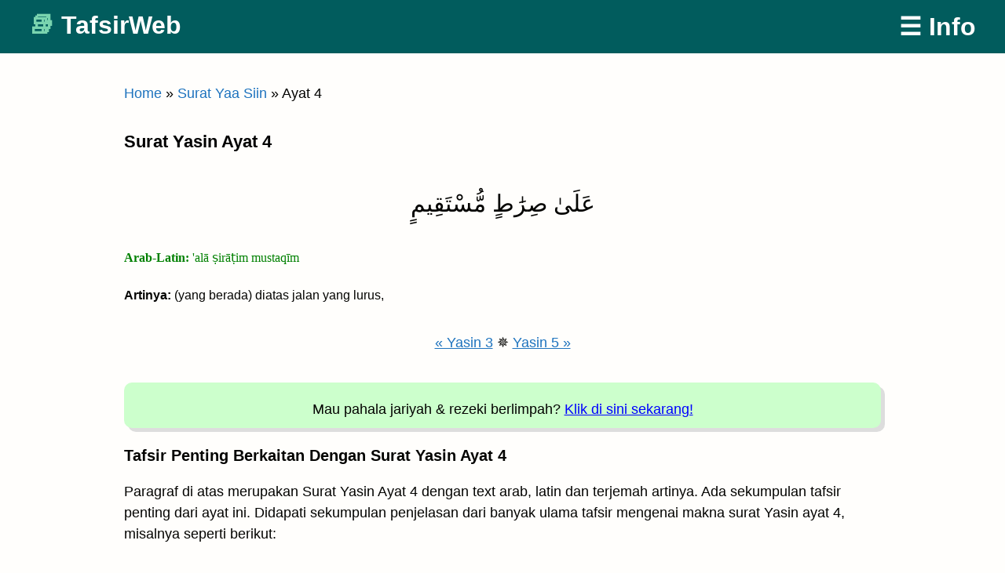

--- FILE ---
content_type: text/html; charset=UTF-8
request_url: https://tafsirweb.com/7960-surat-yasin-ayat-4.html
body_size: 11847
content:
<!doctype html><html dir="ltr" lang="id"
 prefix="og: https://ogp.me/ns#" ><head><meta charset="UTF-8"><meta name="viewport" content="width=device-width, initial-scale=1"> <style>body{color:#040402;font-family:helvetica neue,Helvetica,Arial,Frutiger,frutiger linotype,Univers,Calibri,gill sans,gill sans mt,myriad pro,Myriad,nimbus sans l,liberation sans,Tahoma,Geneva,sans-serif;font-size:calc(15px + 4 * (100vw/1500));line-height:1.5}#masthead a{color:#fff;font-size:x-large}#masthead .judulWeb :before{color:#79d4af;content:"✔ ";font-size:32px}article>header>h1,h1{font-size:20px;font-weight:700;color:#000}article a{background:0 0;border-bottom:none;color:#1e73be}html{line-height:1.15;-webkit-text-size-adjust:100%}body{margin:0}h1{font-size:2em;margin:.67em 0}a{background-color:transparent}input{font-family:inherit;font-size:100%;line-height:1.15;margin:0}input{overflow:visible}::-webkit-file-upload-button{-webkit-appearance:button;font:inherit}body,input{color:#040402;font-family:helvetica neue,Helvetica,Arial,Frutiger,frutiger linotype,Univers,Calibri,gill sans,gill sans mt,myriad pro,Myriad,nimbus sans l,liberation sans,Tahoma,Geneva,sans-serif;font-size:calc(15px + 4 * (100vw/1500));line-height:1.5}h1{clear:both}p{margin-bottom:1.5em}html{box-sizing:border-box}*,:after,:before{box-sizing:inherit}body{background-color:#fffefc;border-top:.4rem solid}ol{list-style:decimal}table{margin:0 0 1.5em;width:100%}input[type=text]{color:#666;border:1px solid #ccc;border-radius:3px;padding:3px}a{color:#040402;text-decoration:none;border-bottom:.2em solid transparent}a:visited{color:#040402}.screen-reader-text{border:0;clip:rect(1px,1px,1px,1px);clip-path:inset(50%);height:1px;margin:-1px;overflow:hidden;padding:0;position:absolute!important;width:1px;word-wrap:normal!important}.hentry{margin:0 0 1.5em}header#masthead{display:flex;align-items:center;max-width:69em;margin:2em auto;padding:0 1em}header#masthead p{font-size:1em;line-height:1em;font-weight:700;flex:1;margin:0}header#masthead a{border-bottom:unset}header#masthead>a{font-weight:700}#content{max-width:33em;margin:0 auto;padding:0 1em}article a{background:#fcf8f3;border-bottom:.1em dotted;line-height:1.6em}article>header>h1{font-size:2.4em;line-height:1em;margin:0 0 .4em}body{font-family:sans-serif;font-size:18px}.full-header{width:100%;background-color:#222}header#masthead{background-color:#222;max-width:100%px;margin-top:0;margin-bottom:20px;padding-top:10px;padding-bottom:10px}#masthead .judulWeb :before{color:#79d4af;content:"✔ ";font-size:xx-large}#content{max-width:1000px}article>header>h1{line-height:1em;margin:0 0 .4em}article>header>h1,h1{font-size:22px;font-weight:700;color:#000}article a{background:0 0;border-bottom:none;color:#1e73be;line-height:48px}a:visited{border-bottom-style:solid;color:#1e73be}.adaptive{width:100%}.adaptive_box{width:100%;text-align:center}@media (max-width:768px){.adaptive{width:100%}.adaptive_box{width:100%;text-align:center}}</style><link rel="preload" href="/wp-content/themes/serverondash/style-used-only-min.css" as="style" onload="this.onload=null;this.rel='stylesheet'" fetchpriority="high"> <noscript><link rel="stylesheet" href="/wp-content/themes/serverondash/style-used-only-min.css"></noscript><meta name="description" content="Baca Surat Yasin Ayat 4 dengan text arab, latin, terjemah dan tafsir. Cepat dibuka, hemat kuota. Bacalah!"><title>Surat Yasin Ayat 4 Arab, Latin, Terjemah dan Tafsir | Baca di TafsirWeb</title><meta name="robots" content="max-image-preview:large" /><link rel="canonical" href="https://tafsirweb.com/7960-surat-yasin-ayat-4.html" /><meta name="generator" content="All in One SEO (AIOSEO) 4.3.2 " /><meta property="og:locale" content="id_ID" /><meta property="og:site_name" content="TafsirWeb | Baca al-Qur&#039;an Online Terjemah Tafsir" /><meta property="og:type" content="article" /><meta property="og:title" content="Surat Yasin Ayat 4 Arab, Latin, Terjemah dan Tafsir | Baca di TafsirWeb" /><meta property="og:url" content="https://tafsirweb.com/7960-surat-yasin-ayat-4.html" /><meta property="article:published_time" content="2018-09-15T09:19:52+00:00" /><meta property="article:modified_time" content="2024-01-07T11:43:07+00:00" /><meta name="twitter:card" content="summary" /><meta name="twitter:title" content="Surat Yasin Ayat 4 Arab, Latin, Terjemah dan Tafsir | Baca di TafsirWeb" /><meta name="google" content="nositelinkssearchbox" /><link rel='unused_stylesheet' id='classic-theme-styles-css' href='https://cdn.tafsirweb.com/wp-includes/css/classic-themes.min.css' type='text/css' media='all' /><style id='global-styles-inline-css' type='text/css'>body{--wp--preset--color--black:#000;--wp--preset--color--cyan-bluish-gray:#abb8c3;--wp--preset--color--white:#fff;--wp--preset--color--pale-pink:#f78da7;--wp--preset--color--vivid-red:#cf2e2e;--wp--preset--color--luminous-vivid-orange:#ff6900;--wp--preset--color--luminous-vivid-amber:#fcb900;--wp--preset--color--light-green-cyan:#7bdcb5;--wp--preset--color--vivid-green-cyan:#00d084;--wp--preset--color--pale-cyan-blue:#8ed1fc;--wp--preset--color--vivid-cyan-blue:#0693e3;--wp--preset--color--vivid-purple:#9b51e0;--wp--preset--gradient--vivid-cyan-blue-to-vivid-purple:linear-gradient(135deg,rgba(6,147,227,1) 0%,#9b51e0 100%);--wp--preset--gradient--light-green-cyan-to-vivid-green-cyan:linear-gradient(135deg,#7adcb4 0%,#00d082 100%);--wp--preset--gradient--luminous-vivid-amber-to-luminous-vivid-orange:linear-gradient(135deg,rgba(252,185,0,1) 0%,rgba(255,105,0,1) 100%);--wp--preset--gradient--luminous-vivid-orange-to-vivid-red:linear-gradient(135deg,rgba(255,105,0,1) 0%,#cf2e2e 100%);--wp--preset--gradient--very-light-gray-to-cyan-bluish-gray:linear-gradient(135deg,#eee 0%,#a9b8c3 100%);--wp--preset--gradient--cool-to-warm-spectrum:linear-gradient(135deg,#4aeadc 0%,#9778d1 20%,#cf2aba 40%,#ee2c82 60%,#fb6962 80%,#fef84c 100%);--wp--preset--gradient--blush-light-purple:linear-gradient(135deg,#ffceec 0%,#9896f0 100%);--wp--preset--gradient--blush-bordeaux:linear-gradient(135deg,#fecda5 0%,#fe2d2d 50%,#6b003e 100%);--wp--preset--gradient--luminous-dusk:linear-gradient(135deg,#ffcb70 0%,#c751c0 50%,#4158d0 100%);--wp--preset--gradient--pale-ocean:linear-gradient(135deg,#fff5cb 0%,#b6e3d4 50%,#33a7b5 100%);--wp--preset--gradient--electric-grass:linear-gradient(135deg,#caf880 0%,#71ce7e 100%);--wp--preset--gradient--midnight:linear-gradient(135deg,#020381 0%,#2874fc 100%);--wp--preset--duotone--dark-grayscale:url('#wp-duotone-dark-grayscale');--wp--preset--duotone--grayscale:url('#wp-duotone-grayscale');--wp--preset--duotone--purple-yellow:url('#wp-duotone-purple-yellow');--wp--preset--duotone--blue-red:url('#wp-duotone-blue-red');--wp--preset--duotone--midnight:url('#wp-duotone-midnight');--wp--preset--duotone--magenta-yellow:url('#wp-duotone-magenta-yellow');--wp--preset--duotone--purple-green:url('#wp-duotone-purple-green');--wp--preset--duotone--blue-orange:url('#wp-duotone-blue-orange');--wp--preset--font-size--small:13px;--wp--preset--font-size--medium:20px;--wp--preset--font-size--large:36px;--wp--preset--font-size--x-large:42px;--wp--preset--spacing--20:.44rem;--wp--preset--spacing--30:.67rem;--wp--preset--spacing--40:1rem;--wp--preset--spacing--50:1.5rem;--wp--preset--spacing--60:2.25rem;--wp--preset--spacing--70:3.38rem;--wp--preset--spacing--80:5.06rem}:where(.is-layout-flex){gap:.5em}body .is-layout-flow>.alignleft{float:left;margin-inline-start:0;margin-inline-end:2em}body .is-layout-flow>.alignright{float:right;margin-inline-start:2em;margin-inline-end:0}body .is-layout-flow>.aligncenter{margin-left:auto !important;margin-right:auto !important}body .is-layout-constrained>.alignleft{float:left;margin-inline-start:0;margin-inline-end:2em}body .is-layout-constrained>.alignright{float:right;margin-inline-start:2em;margin-inline-end:0}body .is-layout-constrained>.aligncenter{margin-left:auto !important;margin-right:auto !important}body .is-layout-constrained>:where(:not(.alignleft):not(.alignright):not(.alignfull)){max-width:var(--wp--style--global--content-size);margin-left:auto !important;margin-right:auto !important}body .is-layout-constrained>.alignwide{max-width:var(--wp--style--global--wide-size)}body .is-layout-flex{display:flex}body .is-layout-flex{flex-wrap:wrap;align-items:center}body .is-layout-flex>*{margin:0}:where(.wp-block-columns.is-layout-flex){gap:2em}.has-black-color{color:var(--wp--preset--color--black) !important}.has-cyan-bluish-gray-color{color:var(--wp--preset--color--cyan-bluish-gray) !important}.has-white-color{color:var(--wp--preset--color--white) !important}.has-pale-pink-color{color:var(--wp--preset--color--pale-pink) !important}.has-vivid-red-color{color:var(--wp--preset--color--vivid-red) !important}.has-luminous-vivid-orange-color{color:var(--wp--preset--color--luminous-vivid-orange) !important}.has-luminous-vivid-amber-color{color:var(--wp--preset--color--luminous-vivid-amber) !important}.has-light-green-cyan-color{color:var(--wp--preset--color--light-green-cyan) !important}.has-vivid-green-cyan-color{color:var(--wp--preset--color--vivid-green-cyan) !important}.has-pale-cyan-blue-color{color:var(--wp--preset--color--pale-cyan-blue) !important}.has-vivid-cyan-blue-color{color:var(--wp--preset--color--vivid-cyan-blue) !important}.has-vivid-purple-color{color:var(--wp--preset--color--vivid-purple) !important}.has-black-background-color{background-color:var(--wp--preset--color--black) !important}.has-cyan-bluish-gray-background-color{background-color:var(--wp--preset--color--cyan-bluish-gray) !important}.has-white-background-color{background-color:var(--wp--preset--color--white) !important}.has-pale-pink-background-color{background-color:var(--wp--preset--color--pale-pink) !important}.has-vivid-red-background-color{background-color:var(--wp--preset--color--vivid-red) !important}.has-luminous-vivid-orange-background-color{background-color:var(--wp--preset--color--luminous-vivid-orange) !important}.has-luminous-vivid-amber-background-color{background-color:var(--wp--preset--color--luminous-vivid-amber) !important}.has-light-green-cyan-background-color{background-color:var(--wp--preset--color--light-green-cyan) !important}.has-vivid-green-cyan-background-color{background-color:var(--wp--preset--color--vivid-green-cyan) !important}.has-pale-cyan-blue-background-color{background-color:var(--wp--preset--color--pale-cyan-blue) !important}.has-vivid-cyan-blue-background-color{background-color:var(--wp--preset--color--vivid-cyan-blue) !important}.has-vivid-purple-background-color{background-color:var(--wp--preset--color--vivid-purple) !important}.has-black-border-color{border-color:var(--wp--preset--color--black) !important}.has-cyan-bluish-gray-border-color{border-color:var(--wp--preset--color--cyan-bluish-gray) !important}.has-white-border-color{border-color:var(--wp--preset--color--white) !important}.has-pale-pink-border-color{border-color:var(--wp--preset--color--pale-pink) !important}.has-vivid-red-border-color{border-color:var(--wp--preset--color--vivid-red) !important}.has-luminous-vivid-orange-border-color{border-color:var(--wp--preset--color--luminous-vivid-orange) !important}.has-luminous-vivid-amber-border-color{border-color:var(--wp--preset--color--luminous-vivid-amber) !important}.has-light-green-cyan-border-color{border-color:var(--wp--preset--color--light-green-cyan) !important}.has-vivid-green-cyan-border-color{border-color:var(--wp--preset--color--vivid-green-cyan) !important}.has-pale-cyan-blue-border-color{border-color:var(--wp--preset--color--pale-cyan-blue) !important}.has-vivid-cyan-blue-border-color{border-color:var(--wp--preset--color--vivid-cyan-blue) !important}.has-vivid-purple-border-color{border-color:var(--wp--preset--color--vivid-purple) !important}.has-vivid-cyan-blue-to-vivid-purple-gradient-background{background:var(--wp--preset--gradient--vivid-cyan-blue-to-vivid-purple) !important}.has-light-green-cyan-to-vivid-green-cyan-gradient-background{background:var(--wp--preset--gradient--light-green-cyan-to-vivid-green-cyan) !important}.has-luminous-vivid-amber-to-luminous-vivid-orange-gradient-background{background:var(--wp--preset--gradient--luminous-vivid-amber-to-luminous-vivid-orange) !important}.has-luminous-vivid-orange-to-vivid-red-gradient-background{background:var(--wp--preset--gradient--luminous-vivid-orange-to-vivid-red) !important}.has-very-light-gray-to-cyan-bluish-gray-gradient-background{background:var(--wp--preset--gradient--very-light-gray-to-cyan-bluish-gray) !important}.has-cool-to-warm-spectrum-gradient-background{background:var(--wp--preset--gradient--cool-to-warm-spectrum) !important}.has-blush-light-purple-gradient-background{background:var(--wp--preset--gradient--blush-light-purple) !important}.has-blush-bordeaux-gradient-background{background:var(--wp--preset--gradient--blush-bordeaux) !important}.has-luminous-dusk-gradient-background{background:var(--wp--preset--gradient--luminous-dusk) !important}.has-pale-ocean-gradient-background{background:var(--wp--preset--gradient--pale-ocean) !important}.has-electric-grass-gradient-background{background:var(--wp--preset--gradient--electric-grass) !important}.has-midnight-gradient-background{background:var(--wp--preset--gradient--midnight) !important}.has-small-font-size{font-size:var(--wp--preset--font-size--small) !important}.has-medium-font-size{font-size:var(--wp--preset--font-size--medium) !important}.has-large-font-size{font-size:var(--wp--preset--font-size--large) !important}.has-x-large-font-size{font-size:var(--wp--preset--font-size--x-large) !important}.wp-block-navigation a:where(:not(.wp-element-button)){color:inherit}:where(.wp-block-columns.is-layout-flex){gap:2em}.wp-block-pullquote{font-size:1.5em;line-height:1.6}</style> <script>function setCookie(cname,cvalue,exdays){const d=new Date();d.setTime(d.getTime()+(exdays*24*60*60*1000));let expires="expires="+d.toUTCString();document.cookie=cname+"="+cvalue+";"+expires+";path=/";}
function getCookie(cname){let name=cname+"=";let decodedCookie=decodeURIComponent(document.cookie);let ca=decodedCookie.split(';');for(let i=0;i<ca.length;i++){let c=ca[i];while(c.charAt(0)==' '){c=c.substring(1);}
if(c.indexOf(name)==0){return c.substring(name.length,c.length);}}
return"";}
const refDomainSplit=document.referrer.split('/')[2];setCookie("refdomain",refDomainSplit,1);</script><script type="application/ld+json">{"@context":"https://schema.org","@type":"Article","mainEntityOfPage":{"@type":"WebPage","@id":"https://tafsirweb.com/7960-surat-yasin-ayat-4.html"},"headline":"Surat Yasin Ayat 4","datePublished":"2018-09-15T09:19:52+07:00","dateModified":"2024-01-07T18:43:07+07:00","author":{"@type":"Person","name":"admin"},"publisher":{"@type":"Organization","name":"TafsirWeb","logo":{"@type":"ImageObject","url":"https://cdn.tafsirweb.com/wp-content/uploads/2020/04/iconarchive.com_martz90_circle_64.png"}}}</script> <meta content=https://tafsirweb.com/wp-content/uploads/2020/04/tafsirweb-green-512.png property=og:image><link rel=icon sizes=512x512 href=https://tafsirweb.com/assets/svg/checkmark-vecta.svg /><link rel="preconnect" href="https://tafsirweb.com" crossorigin><link rel="dns-prefetch" href="https://tafsirweb.com"><link rel="preconnect" href="https://www.tafsirweb.com" crossorigin><link rel="dns-prefetch" href="https://www.tafsirweb.com"><link rel="preconnect" href="https://cdn.tafsirweb.com" crossorigin><link rel="dns-prefetch" href="https://cdn.tafsirweb.com"><link rel="preconnect" href="https://lynk.id" crossorigin><link rel="dns-prefetch" href="https://lynk.id"><link rel="icon" href="https://cdn.tafsirweb.com/wp-content/uploads/2020/04/iconarchive.com_martz90_circle_64-45x45.png" sizes="32x32" /><link rel="icon" href="https://cdn.tafsirweb.com/wp-content/uploads/2020/04/iconarchive.com_martz90_circle_64.png" sizes="192x192" /><link rel="apple-touch-icon" href="https://cdn.tafsirweb.com/wp-content/uploads/2020/04/iconarchive.com_martz90_circle_64.png" /><meta name="msapplication-TileImage" content="https://cdn.tafsirweb.com/wp-content/uploads/2020/04/iconarchive.com_martz90_circle_64.png" /><style type="text/css" id="wp-custom-css">body{font-family:sans-serif;font-size:18px;border-top:none}.full-header{width:100%;background-color:#015c5d}header#masthead{background-color:#015c5d;max-width:100%px;margin-top:0;margin-bottom:20px;padding-top:10px;padding-bottom:10px}#masthead a{color:#fff;font-size:xx-large}#masthead .judulWeb :before{color:#79d4af;content:"📚 ";font-size:xx-large}#content{max-width:1000px}.aioseo-breadcrumb a{color:#1e73be}article>header>h1,article>header>h2{line-height:1em;margin:0 0 .4em}article>header>h1,h1{font-size:22px;font-weight:700;color:#000}article>header>h2,h2{font-size:20px}article a,nav a{background:0 0;border-bottom:none;color:#1e73be;line-height:48px}article a,a:hover,a:focus,a:active,a:visited{color:#1e73be;text-decoration:underline}.nomor_ayat_per_surat{line-height:normal}.nav-links{padding-bottom:100px}.tafsirblockquote{border-left:5px solid #eee;font-weight:400;font-variant:normal;font-style:normal;font-family:inherit;font-size:inherit;margin-bottom:30px;margin-left:0;padding:0 0 0 10px}.text_Ayat{direction:rtl;font-style:normal;font-size:30px;margin-bottom:20px;text-align:center;line-height:250%}.text_Latin{font-family:Georgia,Serif;font-style:normal;font-size:medium;color:green}.text_Terjemah{font-style:normal;font-size:medium}.text_Terjemah a{font-weight:700;text-decoration:underline;color:#00f}.keteranganTafsir{padding-bottom:10px;border-bottom:1px solid #eee;font-weight:700}.has-vivid-red-color{color:#cf2e2e}.hot_deals_green{padding-top:10px;background:#cfc;margin:20px auto;border-radius:10px;box-shadow:5px 5px #ddd}.hot_deals_green a,.hot_deals_green a:visited{color:#00f}.hot_deals_yellow{padding:10px;background:#feff9c;width:90%;margin:20px auto;border-left:6px solid #dd9961}.hot_deals_yellow a,.hot_deals_yellow a:visited{color:#00f}.quote-green{border-left:5px solid #7fba00;padding-left:10px;background-color:#f6f6f6}.taruh-di-center{text-align:center;margin-left:auto;margin-right:auto;margin-bottom:20px}.bisaquran{margin-bottom:30px}.bisaquran p{text-align:center;font:bold 16px/24px Helvetica,Arial,sans-serif}.bisaquran span{display:block}.bisaquranlink{color:#2962ff;text-decoration:underline}.padding-20px{padding:20px}.yt-container{position:relative;overflow:hidden;width:100%;padding-top:56.25%}.responsive-iframe{position:absolute;top:0;left:0;bottom:0;right:0;width:100%;height:100%}</style></head><body class="post-template-default single single-post postid-7960 single-format-standard no-sidebar" data-instant-allow-query-string><div id="page"> <a class="skip-link screen-reader-text" href="#content">Skip to content</a><div class="full-header"><header id="masthead"><p class="judulWeb"><a href="https://tafsirweb.com/" rel="home">TafsirWeb</a></p> <a href="#promo-banner">☰ Info</a></header></div><div id="content"><div id="primary"><main id="main"><p><nav class="breadcrumbs" aria-label="Breadcrumbs"><p class="breadcrumbs__inner" itemscope itemtype="https://schema.org/BreadcrumbList"><span itemprop="itemListElement" itemscope itemtype="https://schema.org/ListItem"><a href="https://tafsirweb.com/" itemprop="item"><span itemprop="name">Home</span></a><meta itemprop="position" content="1"/></span> <span class="breadcrumbs__sep" aria-hidden="true">&raquo;</span> <span itemprop="itemListElement" itemscope itemtype="https://schema.org/ListItem"><a href="https://tafsirweb.com/category/036-surat-yaa-siin" itemprop="item"><span itemprop="name">Surat Yaa Siin</span></a><meta itemprop="position" content="2"/></span> <span class="breadcrumbs__sep" aria-hidden="true">&raquo;</span> <span itemprop="itemListElement" itemscope itemtype="https://schema.org/ListItem"><span itemprop="name">Ayat 4</span><meta itemprop="position" content="3"/></span></p></nav></p><article id="post-7960" class="post-7960 post type-post status-publish format-standard hentry category-036-surat-yaa-siin"><header><h1>Surat Yasin Ayat 4</h1></header><div><p class="text_Ayat">عَلَىٰ صِرَٰطٍ مُّسْتَقِيمٍ</p><p class="text_Latin"> <strong>Arab-Latin: </strong>'alā ṣirāṭim mustaqīm</p><p class="text_Terjemah"><strong>Artinya:</strong> (yang berada) diatas jalan yang lurus,</p><p align='center'><a href='https://tafsirweb.com/7959-surat-yasin-ayat-3.html' data-instant>« Yasin 3</a> ✵ <a href='https://tafsirweb.com/7961-surat-yasin-ayat-5.html' data-instant>Yasin 5 »</a><p class="hot_deals_green" align="center"> <span style="white-space:nowrap;">Mau pahala jariyah</span> <span style="white-space:nowrap;">& rezeki berlimpah?</span> <span style="white-space:nowrap;"><a href="#promo-banner" style="text-decoration:underline;">Klik di sini sekarang!</a></span></p><h2>Tafsir Penting Berkaitan Dengan Surat Yasin Ayat 4</h2><p>Paragraf di atas merupakan Surat Yasin Ayat 4 dengan text arab, latin dan terjemah artinya. Ada sekumpulan tafsir penting dari ayat ini. Didapati sekumpulan penjelasan dari banyak ulama tafsir mengenai makna surat Yasin ayat 4, misalnya seperti berikut:</p><div id="Konten-Tafsir-Per-Ayat"><p style="border-left: 5px solid #7FBA00; padding-left:10px;"><strong>&#128218 Tafsir Al-Muyassar / Kementerian Agama Saudi Arabia</strong><br><br>2-4. Allah bersumpah dengan al-Qur’an yang muhkam yang di dalamnya terkandung hokum-hukum, hikmah-hikmah dan hujjah-hujjah, bahwa sesungguhnya kamu (wahai Rasul) benar-benar termasuk orang-orang yang diutus oleh Allah dengan wahyuNya kepada hamba-hambaNya, yang berjalan di atas jalan lurus lagi seimbang, yaitu Islam.</p><p align="center"><hr style='width:50%;'></p><p style="border-left: 5px solid #00A4EF; padding-left:10px;"><strong>&#128218 Tafsir Al-Mukhtashar / Markaz Tafsir Riyadh, di bawah pengawasan Syaikh Dr. Shalih bin Abdullah bin Humaid, Imam Masjidil Haram</strong><br><br>4-5. Berdasarkan manhaj yang lurus dan syariat yang kokoh. Manhaj yang lurus dan syariat yang kokoh ini diturunkan dari Rabbmu Yang Mahaperkasa, yang tidak seorang pun mengalahkannya, Maha Penyayang kepada hamba-hamba-Nya yang Mukmin.</p><p align="center"><hr style='width:50%;'></p><p style="border-left: 5px solid #7FBA00; padding-left:10px;"><strong>&#128218 Zubdatut Tafsir Min Fathil Qadir / Syaikh Dr. Muhammad Sulaiman Al Asyqar, mudarris tafsir Universitas Islam Madinah</strong><br><br>4. عَلَىٰ صِرٰطٍ مُّسْتَقِيمٍ ((yang berada) diatas jalan yang lurus)<br /> Yakni jalan yang selalu lurus tak berbelok yang dapat mengantarkan ke tujuan.<br /> Yakni kamu hai Muhammad berada di jalan para nabi sebelummu.</p><p align="center"><hr style='width:50%;'></p><p class="hot_deals_green" align="center"> <span style="white-space:nowrap;">Mau pahala jariyah</span> <span style="white-space:nowrap;">& rezeki berlimpah?</span> <span style="white-space:nowrap;"><a href="#promo-banner" style="text-decoration:underline;">Klik di sini sekarang!</a></span></p><p style="border-left: 5px solid #00A4EF; padding-left:10px;"><strong>&#128218 Tafsir Al-Wajiz / Syaikh Prof. Dr. Wahbah az-Zuhaili, pakar fiqih dan tafsir negeri Suriah</strong><br><br>4. Di atas jalan lurus yang tidak ada penyimpangan di dalamnya, yaitu jalannya para nabi terdahulu yang membimbing menuju surga dan keberhasilan</p><p align="center"><hr style='width:50%;'></p><p style="border-left: 5px solid #7FBA00; padding-left:10px;"><strong>&#128218 Tafsir Ash-Shaghir / Fayiz bin Sayyaf As-Sariih, dimuraja’ah oleh Syaikh Prof. Dr. Abdullah bin Abdul Aziz al-‘Awaji, professor tafsir Univ Islam Madinah</strong><br><br>(yang berada) di atas jalan yang lurus} aturan dan agama yang lurus, tidak ada bengkokan di dalamnya</p><p align="center"><hr style='width:50%;'></p><p style="border-left: 5px solid #00A4EF; padding-left:10px;"><strong>&#128218 Tafsir as-Sa'di / Syaikh Abdurrahman bin Nashir as-Sa'di, pakar tafsir abad 14 H</strong><br><br>4. Kemudian Allah memberitakan tentang sifat Rasulullah paling menonjol yang membuktikan kerasulannya, yaitu bahwasanya dia “di atas jalan yang lurus,” yakni, jalan lurus yang dapat mengantarkan kepada Allah dan kepada negeri kemuliaanNYa. Jalan yang lurus itu meliputi amal-amal, yaitu amal-amal shalih yang dapat memperbaiki hati, badan, dunia dan akhirat, serta akhlak yang utama yang dapat menyucikan jiwa, membersihkan kalbu, dan melipatgandakan pahala. Inilah jalan yang lurus yang merupakan ciri (sifat) Rasulullah dan ciri agama yang dibawanya.<br /> Perhatikanlah keagungan al-Quran Suci ini, bagaimana ia memadukan antara sumpah dengan jenis sumpah yang paling mulia dan dengan yang disumpahkan yang juga termulia. Berita dari Allah itu sendiri sudah cukup, akan tetapi Allah menegakkan dalil-dalil yang sangat jelas dan argument-argumen yang konkret pada bahasan ini yang menunjukkan kebenaran (kelegalan) apa yang Dia sumpahkan atasnya, yaitu kerasulan RasulNya, sebagaimana telah kita utarakan dan kita singgung secara sederhana agar dijadikan pegangan.</p><p align="center"><hr style='width:50%;'></p><p class="hot_deals_green" align="center"> <span style="white-space:nowrap;">Mau pahala jariyah</span> <span style="white-space:nowrap;">& rezeki berlimpah?</span> <span style="white-space:nowrap;"><a href="#promo-banner" style="text-decoration:underline;">Klik di sini sekarang!</a></span></p><p style="border-left: 5px solid #7FBA00; padding-left:10px;"><strong>&#128218 Tafsir Ibnu Katsir (Ringkas) / Fathul Karim Mukhtashar Tafsir al-Qur'an al-'Adzhim, karya Syaikh Prof. Dr. Hikmat bin Basyir bin Yasin, professor fakultas al-Qur'an Univ Islam Madinah</strong><br><br>Ayat 1-7<br /> Telah disebutkan penjelasan tentang huruf-huruf hijaiyyah di permulaan surah Al-Baqarah. Diriwayatkan dari Ikrimah, bahwa Yasin artinya wahai manusia.<br /> Malik bin Zaid bin Aslam berkata bahwa Yasin adalah salah satu dari asma Allah SWT.<br /> (Demi Al-Qur'an yang penuh dengan hikmah) yaitu yang muhkam yang tidak datang kepadanya kebathilan, baik dari depan maupun dari belakang (sesungguhnya kamu) Wahai Muhammad (salah seorang dari rasul-rasul (3) (yang berada) di atas jalan yang lurus (4)) yaitu, berada pada suatu tuntunan, agama yang benar, dan syariat yang lurus ((sebagai wahyu) yang diturunkan oleh Yang Maha Perkasa lagi Maha Penyayang (5)) yaitu jalan, tuntunan dan agama yang kamu sampaikan ini diturunkan dari Tuhan Yang Maha Perkasa lagi Maha Penyayang untuk hamba-hambaNya yang beriman. Sebagaimana Allah SWT berfirman: (Dan sesungguhnya kamu benar-benar memberi petunjuk kepada jalan yang lurus (52) (yaitu) jalan Allah yang kepunyaan-Nya segala apa yang ada di langit dan apa yang ada di bumi. Ingatlah, bahwa kepada Allah-lah kembali semua urusan (53)) (Surah Asy-Syura)<br /> Firman Allah SWT: (agar kamu memberi peringatan kepada kaum yang bapak-bapak mereka belum pernah diberi peringatan, karena itu mereka lalai) (6)) yaitu orang-orang Arab, karena sesungguhnya belum pernah datang kepada mereka seorang pemberi peringatan sebelum beliau. Penyebutan 'mereka secara tersendiri, bukan berarti meniadakan yang lainnya. Sebagaimana penyebutan beberapa orang tertentu, tidak meniadakan pengertiannya secara umum. Telah disebutkan ayat-ayat dan hadits-hadits yang mutawatir tentang keumuman dari pengutusan nabi Muhammad SAW pada firmanNya: (Katakanlah, &quot;Hai manusia, sesungguhnya aku adalah utusan Allah untuk kalian semuanya”) (Surah Al-A'raf: 158)<br /> Firman Allah SWT: (Sesungguhnya telah pasti berlaku perkataan (ketentuan Allah) terhadap kebanyakan mereka) Ibnu Jarir berkata bahwa azab Allah pasti kepada sebagian besar mereka, bahwa Allah SWT menetapkan kepada mereka di dalam Lauhil Mahfuz, bahwa mereka tidak beriman (karena mereka tidak beriman) kepada Allah dan tidak membenarkan para rasulNya.</p><p align="center"><hr style='width:50%;'></p><p style="border-left: 5px solid #00A4EF; padding-left:10px;"><strong>&#128218 An-Nafahat Al-Makkiyah / Syaikh Muhammad bin Shalih asy-Syawi</strong><br><br>Surat Yasin ayat 4: 2-4. Surat ini diawali dengan sumpah Allah terhadap Al Qur’an Al Adziem, yang muhkam atas nasihat, serta syariat-syariat dan adab-adab yang terpuji di dalamnya. Dan dengan kebenaran Al Qur’an ini, maka sunggu engkau wahai Nabi Allah, adalah sebagian dari hamba Allah yang diutus. Engkau adalah termasuk orang yang koko di atas jalan yang terang yaitu jalan islam. Ini adalah persaksian dari Allah atas Muhammad ﷺ atas syariat yang agung.</p><p align="center"><hr style='width:50%;'></p><p style="border-left: 5px solid #7FBA00; padding-left:10px;"><strong>&#128218 Hidayatul Insan bi Tafsiril Qur'an / Ustadz Marwan Hadidi bin Musa, M.Pd.I</strong><br><br>Selanjutnya Allah Subhaanahu wa Ta'aala memberitahukan sifat yang paling besar bagi Rasulullah shallallahu 'alaihi wa sallam yang menunjukkan kerasulan Beliau, yaitu bahwa Beliau berada di atas jalan yang lurus, yang dapat menyampaikan kepada Allah dan kepada surga-Nya. Jalan yang lurus tersebut mencakup ilmu (pengetahuan terhadap yang hak) dan amal, di mana amal tersebut adalah amal yang saleh; yang memperbaiki hati dan badan, dunia dan akhirat. Termasuk ke dalam amal saleh adalah akhlak yang utama yang membersihkan jiwa dan menyucikan hati serta mengembangkan pahala. Jalan yang lurus merupakan sifat bagi Rasulullah shallallahu 'alaihi wa sallam dan sifat bagi agama yang Beliau bawa. Maka perhatikanlah keagungan Al Qur’an ini, di mana Allah Subhaanahu wa Ta'aala menggabung antara bersumpah dengan sesuatu yang paling mulia dipakai bersumpah dan hal agung yang disumpahkan (yaitu kerasulan Muhammad shallallahu 'alaihi wa sallam). Memang berita Allah saja yang menunjukkan kerasulan Beliau sudah cukup, akan tetapi Dia menegakkan dalil-dalil yang jelas dan bukti-bukti yang nyata di sini untuk menunjukkan kebenaran yang disumpahkan itu serta mengisyaratkan kepada kita untuk mengikuti jalannya.</p><p align="center"><hr style='width:50%;'></p><p class="hot_deals_green" align="center"> <span style="white-space:nowrap;">Mau pahala jariyah</span> <span style="white-space:nowrap;">& rezeki berlimpah?</span> <span style="white-space:nowrap;"><a href="#promo-banner" style="text-decoration:underline;">Klik di sini sekarang!</a></span></p><p style="border-left: 5px solid #00A4EF; padding-left:10px;"><strong>&#128218 Tafsir Ringkas Kementrian Agama RI / Surat Yasin Ayat 4</strong><br><br>Sungguh, engkau berada di atas jalan yang lurus, yakni jalan yang dapat mengantarkan manusia menuju kebahagiaan di dunia dan akhirat. Itulah agama islam (lihat juga: asy-sy'r'/42: 52). 5. Al-qur'an adalah wahyu yang diturunkan oleh Allah yang mahaperkasa, yakni mampu mengalahkan siapa pun dan melaksanakan apa pun yang dia kehendaki; maha penyayang kepada semua hamba-Nya, utamanya kepada mereka yang beriman.</p><p align="center"><hr style='width:50%;'></p><p class="hot_deals_green" align="center"> <span style="white-space:nowrap;">Mau pahala jariyah</span> <span style="white-space:nowrap;">& rezeki berlimpah?</span> <span style="white-space:nowrap;"><a href="#promo-banner" style="text-decoration:underline;">Klik di sini sekarang!</a></span></p><p>Demikianlah beraneka penjabaran dari beragam mufassirin terkait kandungan dan arti surat Yasin ayat 4 (arab-latin dan artinya), moga-moga bermanfaat bagi ummat. Support dakwah kami dengan <font style='font-weight:bold; text-decoration: underline; color:#CC0000; background:#f8ff00;'>memberi link</font> ke halaman ini atau ke halaman depan TafsirWeb.com.</p></div></div><footer></footer></article><article> <style>.list{columns:2;column-gap:32px}@media (max-width:768px){.list{columns:2;column-gap:30px;margin-left:0}}</style><h2>Yang Sering Dikaji</h2><ol class='list' id='v2-latest-updates'><li><a href='https://tafsirweb.com/37350-surat-al-ala-lengkap-lengkap.html' data-instant 92979>Al-A&#8217;la</a></li><li><a href='https://tafsirweb.com/37082-surat-al-fatihah-lengkap.html' data-instant 92979>Al-Fatihah</a></li><li><a href='https://tafsirweb.com/37406-surat-al-falaq-lengkap.html' data-instant 92979>Al-Falaq</a></li><li><a href='https://tafsirweb.com/37373-surat-al-qadr-lengkap.html' data-instant 92979>Al-Qadr</a></li><li><a href='https://tafsirweb.com/37332-surat-an-naba-lengkap.html' data-instant 92979>An-Naba</a></li><li><a href='https://tafsirweb.com/37362-surat-adh-dhuha-lengkap.html' data-instant 92979>Adh-Dhuha</a></li><li><a href='https://tafsirweb.com/3766-surat-yusuf-ayat-28.html' data-instant 92979>Yusuf 28</a></li><li><a href='https://tafsirweb.com/4636-surat-al-isra-ayat-32.html' data-instant 92979>Al-Isra 32</a></li><li><a href='https://tafsirweb.com/72313-doa-setelah-adzan.html' data-instant 92979>Do&#8217;a Setelah Adzan</a></li><li><a href='https://tafsirweb.com/37735-ayat-seribu-dinar.html' data-instant 92979>Seribu Dinar</a></li><li><a href='https://tafsirweb.com/37398-surat-al-kafirun-lengkap.html' data-instant 92979>Al-Kafirun</a></li><li><a href='https://tafsirweb.com/9783-surat-al-hujurat-ayat-13.html' data-instant 92979>Al-Hujurat 13</a></li></ol><figure class="wp-block-image size-large taruh-di-center" style="background-color:#F7B805;" id="promo-banner"> <img type="image/png" src="https://cdn.tafsirweb.com/wp-content/uploads/2025/11/Bantu-Kami-03-Less-Height.jpg" loading="eager" alt="Bantu Kami" style="margin-bottom: -8px;" width="1280px" height="618px"></figure><div id="promo-box"><div id="no-box"><p>Setiap bulan <strong>1.000.000+</strong> orang membaca dan mempelajari al-Qur’an di TafsirWeb secara gratis. Untuk itu kami butuh biaya operasional</p><p>Bantu keberlangsungan kami dengan memiliki buku digital <strong>Jalan Rezeki Berlimpah</strong> karya TafsirWeb</p><p>Dapatkan <strong>rezeki berkah berlimpah</strong>, dapatkan <strong>pahala jariyah</strong> menebar ilmu bermanfaat, Insya Allah</p><div style="text-align: center;"> <a href="https://lynk.id/bledaone/Wqmdonk" id="lynkLink2"> <button class="lynkLink2">Bantu Sekarang</button> </a></div></div></div><div style="height:360px;"><div><style>figure#promo-banner{margin-bottom:0}#promo-box{padding:10px 10px 30px;border:solid #92c2f2 3px}#no-box{display:block}#no-box:target{display:none}#lynkLink,#lynkLink:hover{text-decoration:none;border-bottom-style:none}#lynkLink button{box-shadow:8px 8px 8px rgba(0,0,0,.25),0 1px 3px rgba(0,0,0,.08)}.lynkLink2{box-shadow:inset 0px 1px 0px 0px #9acc85;background:linear-gradient(to bottom,#74ad5a 5%,#68a54b 100%);background-color:#74ad5a;border:1px solid #3b6e22;display:inline-block;cursor:pointer;color:#fff;font-family:Arial;font-size:xx-large;font-weight:700;padding:6px 12px;text-decoration:none}.lynkLink2:hover{background:linear-gradient(to bottom,#68a54b 5%,#74ad5a 100%);background-color:#68a54b}.lynkLink2:active{position:relative;top:1px}</style><style>@keyframes three-orange-blips{0%,16%{background-color:#ffcc80}17%,32%{background-color:initial}33%,49%{background-color:#ffcc80}50%,65%{background-color:initial}66%,82%{background-color:#ffcc80}83%,100%{background-color:initial}}.flash-orange-thrice{animation-name:three-orange-blips;animation-duration:3s}</style> <script>function triggerFlashOnAnchor(){if(window.location.hash==='#promo-banner'){const body=document.body;if(body.classList.contains('flash-orange-thrice')){return;}
body.classList.add('flash-orange-thrice');setTimeout(function(){body.classList.remove('flash-orange-thrice');},3000);}}
window.addEventListener('DOMContentLoaded',triggerFlashOnAnchor);window.addEventListener('hashchange',triggerFlashOnAnchor);</script> <script type="text/javascript">function exceptionAppendLink(){window.disableAppendLink="true";}
if(document.getElementById("textWA")){document.getElementById("textWA").oncopy=exceptionAppendLink;console.log("Exception Append Link ran!");}else{console.warn("Element 'textWA' not found. exceptionAppendLink not attached.");}</script> 
 <script data-cfasync=false>function loadAppendLink(){var t=document.getElementsByTagName('body')[0],e=document.createElement('script');e.type='text/javascript',e.src='https://cdn.tafsirweb.com/wp-content/scripts/copylink/copylink-urlonly.js',t.appendChild(e)}
document.onload=setTimeout(loadAppendLink,5000)</script> </article></main></div><div style="margin-bottom:90px;" id="single.php"></div></div></div><div id="preloadAssets"></div> <script data-cfasync="false">function preloadAssets(){document.getElementById("preloadAssets").innerHTML="<img src='https://www.tafsirweb.com/assets/images/blank.gif' style='display:none;'>"+"<img src='https://cdn.tafsirweb.com/assets/images/blank.gif' style='display:none;'>"+"<img src='https://geotest.b-cdn.net/assets/images/blank.gif' style='display:none;'>";}
document.onload=setTimeout(preloadAssets,5000);</script>  <script>window.dataLayer=window.dataLayer||[];function gtag(){dataLayer.push(arguments);}
gtag('js',new Date());gtag('config','G-ZHX4MRD8HJ');</script> <script>function loadGA4(){var e=document.getElementsByTagName("head")[0];var t=document.createElement("script");t.type="text/javascript",t.src="https://www.googletagmanager.com/gtag/js?id=G-ZHX4MRD8HJ",e.appendChild(t)};document.onload=setTimeout(loadGA4,5000);</script><style>#promo-overlay{display:none;position:fixed;z-index:9999;left:0;top:0;width:100%;height:100%;background-color:rgba(0,0,0,.7);justify-content:center;align-items:center}.promo-popup-content{background-color:#fefefe;padding:15px 20px;border:1px solid #888;width:90%;max-width:700px;border-radius:8px;position:relative;max-height:90vh;overflow-y:auto}.promo-popup-close{color:#fff;background-color:#f44336;border-radius:50%;padding:5px 10px;position:absolute;top:10px;right:10px;font-size:24px;font-weight:700;line-height:1;text-align:center;cursor:pointer;box-shadow:0 2px 5px rgba(0,0,0,.3);width:35px;height:35px;display:flex;justify-content:center;align-items:center;transition:background-color .3s ease}.promo-popup-close:hover,.promo-popup-close:focus{background-color:#d32f2f;color:#fff;text-decoration:none}</style> <script>document.addEventListener('DOMContentLoaded',function(){const promoBanner=document.getElementById('promo-banner');const promoBox=document.getElementById('promo-box');if(!promoBanner||!promoBox){console.error("Popup script: Required element #promo-banner or #promo-box not found.");return;}
const clonedBanner=promoBanner.cloneNode(true);const clonedBox=promoBox.cloneNode(true);clonedBanner.id='popup-promo-banner';clonedBox.id='popup-promo-box';const overlay=document.createElement('div');overlay.id='promo-overlay';const popupContent=document.createElement('div');popupContent.className='promo-popup-content';const closeButton=document.createElement('span');closeButton.className='promo-popup-close';closeButton.innerHTML='×';popupContent.appendChild(closeButton);popupContent.appendChild(clonedBanner);popupContent.appendChild(clonedBox);overlay.appendChild(popupContent);document.body.appendChild(overlay);function showPopup(){overlay.style.display='flex';if(typeof gtag==='function'){gtag('event','popup_view',{'event_category':'Popup','event_label':'Promo Banner Displayed'});}
const iklanACT=document.getElementById('iklanACT');if(iklanACT)iklanACT.style.display='none';}
function hidePopup(){overlay.style.display='none';const iklanACT=document.getElementById('iklanACT');if(iklanACT)iklanACT.style.display='block';}
closeButton.addEventListener('click',hidePopup);overlay.addEventListener('click',e=>{if(e.target===overlay)hidePopup();});document.querySelectorAll('a[href="#promo-banner"]').forEach(link=>{link.addEventListener('click',e=>{e.preventDefault();showPopup();});});if(getCookie('promoPopupShown'))return;let popupHasBeenTriggered=false;function triggerPopup(){if(!popupHasBeenTriggered){popupHasBeenTriggered=true;showPopup();setCookie('promoPopupShown','true',30);document.removeEventListener('mouseout',handleExitIntent);}}
const sessionStartTime=sessionStorage.getItem('sessionStartTime');const targetDelay=35000;if(!sessionStartTime){sessionStorage.setItem('sessionStartTime',new Date().getTime());setTimeout(triggerPopup,targetDelay);}else{const elapsed=new Date().getTime()-parseInt(sessionStartTime,10);if(elapsed>=targetDelay){setTimeout(triggerPopup,1);}else{setTimeout(triggerPopup,targetDelay-elapsed);}}
const handleExitIntent=e=>{if(e.clientY<=0)triggerPopup();};document.addEventListener('mouseout',handleExitIntent);});</script> <script></script> <div id="outerACT"><div id="innerACT"><div id="iklanACT"> <a href="#promo-banner" data-instant aria-label="Link to Promo Banner"><div id="floating-banner"></div> </a></div></div></div><style>#outerACT{border:0 solid red;width:100%}#innerACT{border:0 solid green;width:50%;margin:0 auto;margin-left:calc((100% - 960px)/ 2)}#floating-banner{aspect-ratio:1280/100;width:960px}@media only screen and (max-width:960px){#outerACT{border:0 solid red;width:100%}#innerACT{border:0 solid green;width:100%;margin:0 auto}#floating-banner{width:100%}}#iklanACT{text-align:center;position:fixed;bottom:-10px;border:0 solid #ff0;z-index:7777777}</style> <script>function loadDelayedFloatingBanner(){setTimeout(()=>{const promoBannerContainer=document.getElementById('floating-banner');if(!promoBannerContainer){console.error('Promo banner container "floating-banner" not found.');return;}
const bannerImage=document.createElement('img');bannerImage.src='https://cdn.tafsirweb.com/wp-content/uploads/2024/06/Bantu-Kami-Footer-01.png';bannerImage.alt='Floating Banner';bannerImage.width=1280;bannerImage.height=100;bannerImage.style.width='960px';bannerImage.loading='lazy';bannerImage.decoding='async';promoBannerContainer.innerHTML='';promoBannerContainer.appendChild(bannerImage);},5000);}
window.addEventListener('load',loadDelayedFloatingBanner);</script> </body></html>
<!-- Dynamic page generated in 0.438 seconds. -->
<!-- Cached page generated by WP-Super-Cache on 2026-01-13 07:14:45 -->

<!-- Compression = gzip -->